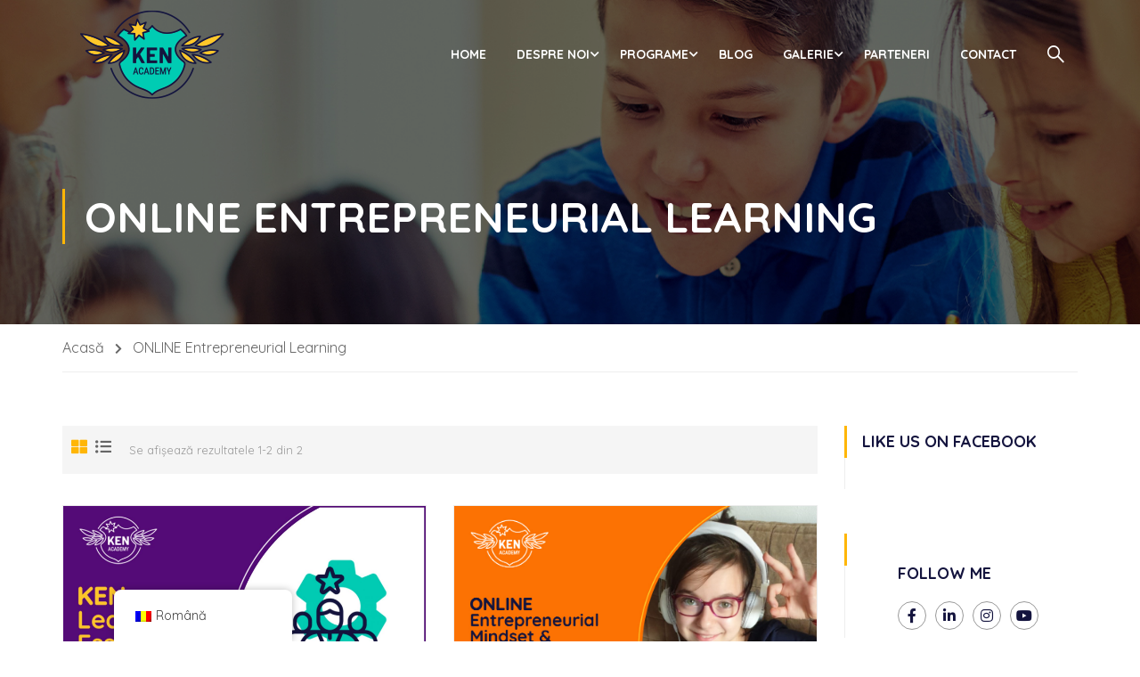

--- FILE ---
content_type: text/html; charset=utf-8
request_url: https://www.google.com/recaptcha/api2/anchor?ar=1&k=6LfgIcEUAAAAANABdGGBn8k9iTfrETIkV8bhlw0s&co=aHR0cHM6Ly9rZW5hY2FkZW15Lm9yZzo0NDM.&hl=en&v=PoyoqOPhxBO7pBk68S4YbpHZ&size=invisible&anchor-ms=20000&execute-ms=30000&cb=u9yeidakpxlk
body_size: 48704
content:
<!DOCTYPE HTML><html dir="ltr" lang="en"><head><meta http-equiv="Content-Type" content="text/html; charset=UTF-8">
<meta http-equiv="X-UA-Compatible" content="IE=edge">
<title>reCAPTCHA</title>
<style type="text/css">
/* cyrillic-ext */
@font-face {
  font-family: 'Roboto';
  font-style: normal;
  font-weight: 400;
  font-stretch: 100%;
  src: url(//fonts.gstatic.com/s/roboto/v48/KFO7CnqEu92Fr1ME7kSn66aGLdTylUAMa3GUBHMdazTgWw.woff2) format('woff2');
  unicode-range: U+0460-052F, U+1C80-1C8A, U+20B4, U+2DE0-2DFF, U+A640-A69F, U+FE2E-FE2F;
}
/* cyrillic */
@font-face {
  font-family: 'Roboto';
  font-style: normal;
  font-weight: 400;
  font-stretch: 100%;
  src: url(//fonts.gstatic.com/s/roboto/v48/KFO7CnqEu92Fr1ME7kSn66aGLdTylUAMa3iUBHMdazTgWw.woff2) format('woff2');
  unicode-range: U+0301, U+0400-045F, U+0490-0491, U+04B0-04B1, U+2116;
}
/* greek-ext */
@font-face {
  font-family: 'Roboto';
  font-style: normal;
  font-weight: 400;
  font-stretch: 100%;
  src: url(//fonts.gstatic.com/s/roboto/v48/KFO7CnqEu92Fr1ME7kSn66aGLdTylUAMa3CUBHMdazTgWw.woff2) format('woff2');
  unicode-range: U+1F00-1FFF;
}
/* greek */
@font-face {
  font-family: 'Roboto';
  font-style: normal;
  font-weight: 400;
  font-stretch: 100%;
  src: url(//fonts.gstatic.com/s/roboto/v48/KFO7CnqEu92Fr1ME7kSn66aGLdTylUAMa3-UBHMdazTgWw.woff2) format('woff2');
  unicode-range: U+0370-0377, U+037A-037F, U+0384-038A, U+038C, U+038E-03A1, U+03A3-03FF;
}
/* math */
@font-face {
  font-family: 'Roboto';
  font-style: normal;
  font-weight: 400;
  font-stretch: 100%;
  src: url(//fonts.gstatic.com/s/roboto/v48/KFO7CnqEu92Fr1ME7kSn66aGLdTylUAMawCUBHMdazTgWw.woff2) format('woff2');
  unicode-range: U+0302-0303, U+0305, U+0307-0308, U+0310, U+0312, U+0315, U+031A, U+0326-0327, U+032C, U+032F-0330, U+0332-0333, U+0338, U+033A, U+0346, U+034D, U+0391-03A1, U+03A3-03A9, U+03B1-03C9, U+03D1, U+03D5-03D6, U+03F0-03F1, U+03F4-03F5, U+2016-2017, U+2034-2038, U+203C, U+2040, U+2043, U+2047, U+2050, U+2057, U+205F, U+2070-2071, U+2074-208E, U+2090-209C, U+20D0-20DC, U+20E1, U+20E5-20EF, U+2100-2112, U+2114-2115, U+2117-2121, U+2123-214F, U+2190, U+2192, U+2194-21AE, U+21B0-21E5, U+21F1-21F2, U+21F4-2211, U+2213-2214, U+2216-22FF, U+2308-230B, U+2310, U+2319, U+231C-2321, U+2336-237A, U+237C, U+2395, U+239B-23B7, U+23D0, U+23DC-23E1, U+2474-2475, U+25AF, U+25B3, U+25B7, U+25BD, U+25C1, U+25CA, U+25CC, U+25FB, U+266D-266F, U+27C0-27FF, U+2900-2AFF, U+2B0E-2B11, U+2B30-2B4C, U+2BFE, U+3030, U+FF5B, U+FF5D, U+1D400-1D7FF, U+1EE00-1EEFF;
}
/* symbols */
@font-face {
  font-family: 'Roboto';
  font-style: normal;
  font-weight: 400;
  font-stretch: 100%;
  src: url(//fonts.gstatic.com/s/roboto/v48/KFO7CnqEu92Fr1ME7kSn66aGLdTylUAMaxKUBHMdazTgWw.woff2) format('woff2');
  unicode-range: U+0001-000C, U+000E-001F, U+007F-009F, U+20DD-20E0, U+20E2-20E4, U+2150-218F, U+2190, U+2192, U+2194-2199, U+21AF, U+21E6-21F0, U+21F3, U+2218-2219, U+2299, U+22C4-22C6, U+2300-243F, U+2440-244A, U+2460-24FF, U+25A0-27BF, U+2800-28FF, U+2921-2922, U+2981, U+29BF, U+29EB, U+2B00-2BFF, U+4DC0-4DFF, U+FFF9-FFFB, U+10140-1018E, U+10190-1019C, U+101A0, U+101D0-101FD, U+102E0-102FB, U+10E60-10E7E, U+1D2C0-1D2D3, U+1D2E0-1D37F, U+1F000-1F0FF, U+1F100-1F1AD, U+1F1E6-1F1FF, U+1F30D-1F30F, U+1F315, U+1F31C, U+1F31E, U+1F320-1F32C, U+1F336, U+1F378, U+1F37D, U+1F382, U+1F393-1F39F, U+1F3A7-1F3A8, U+1F3AC-1F3AF, U+1F3C2, U+1F3C4-1F3C6, U+1F3CA-1F3CE, U+1F3D4-1F3E0, U+1F3ED, U+1F3F1-1F3F3, U+1F3F5-1F3F7, U+1F408, U+1F415, U+1F41F, U+1F426, U+1F43F, U+1F441-1F442, U+1F444, U+1F446-1F449, U+1F44C-1F44E, U+1F453, U+1F46A, U+1F47D, U+1F4A3, U+1F4B0, U+1F4B3, U+1F4B9, U+1F4BB, U+1F4BF, U+1F4C8-1F4CB, U+1F4D6, U+1F4DA, U+1F4DF, U+1F4E3-1F4E6, U+1F4EA-1F4ED, U+1F4F7, U+1F4F9-1F4FB, U+1F4FD-1F4FE, U+1F503, U+1F507-1F50B, U+1F50D, U+1F512-1F513, U+1F53E-1F54A, U+1F54F-1F5FA, U+1F610, U+1F650-1F67F, U+1F687, U+1F68D, U+1F691, U+1F694, U+1F698, U+1F6AD, U+1F6B2, U+1F6B9-1F6BA, U+1F6BC, U+1F6C6-1F6CF, U+1F6D3-1F6D7, U+1F6E0-1F6EA, U+1F6F0-1F6F3, U+1F6F7-1F6FC, U+1F700-1F7FF, U+1F800-1F80B, U+1F810-1F847, U+1F850-1F859, U+1F860-1F887, U+1F890-1F8AD, U+1F8B0-1F8BB, U+1F8C0-1F8C1, U+1F900-1F90B, U+1F93B, U+1F946, U+1F984, U+1F996, U+1F9E9, U+1FA00-1FA6F, U+1FA70-1FA7C, U+1FA80-1FA89, U+1FA8F-1FAC6, U+1FACE-1FADC, U+1FADF-1FAE9, U+1FAF0-1FAF8, U+1FB00-1FBFF;
}
/* vietnamese */
@font-face {
  font-family: 'Roboto';
  font-style: normal;
  font-weight: 400;
  font-stretch: 100%;
  src: url(//fonts.gstatic.com/s/roboto/v48/KFO7CnqEu92Fr1ME7kSn66aGLdTylUAMa3OUBHMdazTgWw.woff2) format('woff2');
  unicode-range: U+0102-0103, U+0110-0111, U+0128-0129, U+0168-0169, U+01A0-01A1, U+01AF-01B0, U+0300-0301, U+0303-0304, U+0308-0309, U+0323, U+0329, U+1EA0-1EF9, U+20AB;
}
/* latin-ext */
@font-face {
  font-family: 'Roboto';
  font-style: normal;
  font-weight: 400;
  font-stretch: 100%;
  src: url(//fonts.gstatic.com/s/roboto/v48/KFO7CnqEu92Fr1ME7kSn66aGLdTylUAMa3KUBHMdazTgWw.woff2) format('woff2');
  unicode-range: U+0100-02BA, U+02BD-02C5, U+02C7-02CC, U+02CE-02D7, U+02DD-02FF, U+0304, U+0308, U+0329, U+1D00-1DBF, U+1E00-1E9F, U+1EF2-1EFF, U+2020, U+20A0-20AB, U+20AD-20C0, U+2113, U+2C60-2C7F, U+A720-A7FF;
}
/* latin */
@font-face {
  font-family: 'Roboto';
  font-style: normal;
  font-weight: 400;
  font-stretch: 100%;
  src: url(//fonts.gstatic.com/s/roboto/v48/KFO7CnqEu92Fr1ME7kSn66aGLdTylUAMa3yUBHMdazQ.woff2) format('woff2');
  unicode-range: U+0000-00FF, U+0131, U+0152-0153, U+02BB-02BC, U+02C6, U+02DA, U+02DC, U+0304, U+0308, U+0329, U+2000-206F, U+20AC, U+2122, U+2191, U+2193, U+2212, U+2215, U+FEFF, U+FFFD;
}
/* cyrillic-ext */
@font-face {
  font-family: 'Roboto';
  font-style: normal;
  font-weight: 500;
  font-stretch: 100%;
  src: url(//fonts.gstatic.com/s/roboto/v48/KFO7CnqEu92Fr1ME7kSn66aGLdTylUAMa3GUBHMdazTgWw.woff2) format('woff2');
  unicode-range: U+0460-052F, U+1C80-1C8A, U+20B4, U+2DE0-2DFF, U+A640-A69F, U+FE2E-FE2F;
}
/* cyrillic */
@font-face {
  font-family: 'Roboto';
  font-style: normal;
  font-weight: 500;
  font-stretch: 100%;
  src: url(//fonts.gstatic.com/s/roboto/v48/KFO7CnqEu92Fr1ME7kSn66aGLdTylUAMa3iUBHMdazTgWw.woff2) format('woff2');
  unicode-range: U+0301, U+0400-045F, U+0490-0491, U+04B0-04B1, U+2116;
}
/* greek-ext */
@font-face {
  font-family: 'Roboto';
  font-style: normal;
  font-weight: 500;
  font-stretch: 100%;
  src: url(//fonts.gstatic.com/s/roboto/v48/KFO7CnqEu92Fr1ME7kSn66aGLdTylUAMa3CUBHMdazTgWw.woff2) format('woff2');
  unicode-range: U+1F00-1FFF;
}
/* greek */
@font-face {
  font-family: 'Roboto';
  font-style: normal;
  font-weight: 500;
  font-stretch: 100%;
  src: url(//fonts.gstatic.com/s/roboto/v48/KFO7CnqEu92Fr1ME7kSn66aGLdTylUAMa3-UBHMdazTgWw.woff2) format('woff2');
  unicode-range: U+0370-0377, U+037A-037F, U+0384-038A, U+038C, U+038E-03A1, U+03A3-03FF;
}
/* math */
@font-face {
  font-family: 'Roboto';
  font-style: normal;
  font-weight: 500;
  font-stretch: 100%;
  src: url(//fonts.gstatic.com/s/roboto/v48/KFO7CnqEu92Fr1ME7kSn66aGLdTylUAMawCUBHMdazTgWw.woff2) format('woff2');
  unicode-range: U+0302-0303, U+0305, U+0307-0308, U+0310, U+0312, U+0315, U+031A, U+0326-0327, U+032C, U+032F-0330, U+0332-0333, U+0338, U+033A, U+0346, U+034D, U+0391-03A1, U+03A3-03A9, U+03B1-03C9, U+03D1, U+03D5-03D6, U+03F0-03F1, U+03F4-03F5, U+2016-2017, U+2034-2038, U+203C, U+2040, U+2043, U+2047, U+2050, U+2057, U+205F, U+2070-2071, U+2074-208E, U+2090-209C, U+20D0-20DC, U+20E1, U+20E5-20EF, U+2100-2112, U+2114-2115, U+2117-2121, U+2123-214F, U+2190, U+2192, U+2194-21AE, U+21B0-21E5, U+21F1-21F2, U+21F4-2211, U+2213-2214, U+2216-22FF, U+2308-230B, U+2310, U+2319, U+231C-2321, U+2336-237A, U+237C, U+2395, U+239B-23B7, U+23D0, U+23DC-23E1, U+2474-2475, U+25AF, U+25B3, U+25B7, U+25BD, U+25C1, U+25CA, U+25CC, U+25FB, U+266D-266F, U+27C0-27FF, U+2900-2AFF, U+2B0E-2B11, U+2B30-2B4C, U+2BFE, U+3030, U+FF5B, U+FF5D, U+1D400-1D7FF, U+1EE00-1EEFF;
}
/* symbols */
@font-face {
  font-family: 'Roboto';
  font-style: normal;
  font-weight: 500;
  font-stretch: 100%;
  src: url(//fonts.gstatic.com/s/roboto/v48/KFO7CnqEu92Fr1ME7kSn66aGLdTylUAMaxKUBHMdazTgWw.woff2) format('woff2');
  unicode-range: U+0001-000C, U+000E-001F, U+007F-009F, U+20DD-20E0, U+20E2-20E4, U+2150-218F, U+2190, U+2192, U+2194-2199, U+21AF, U+21E6-21F0, U+21F3, U+2218-2219, U+2299, U+22C4-22C6, U+2300-243F, U+2440-244A, U+2460-24FF, U+25A0-27BF, U+2800-28FF, U+2921-2922, U+2981, U+29BF, U+29EB, U+2B00-2BFF, U+4DC0-4DFF, U+FFF9-FFFB, U+10140-1018E, U+10190-1019C, U+101A0, U+101D0-101FD, U+102E0-102FB, U+10E60-10E7E, U+1D2C0-1D2D3, U+1D2E0-1D37F, U+1F000-1F0FF, U+1F100-1F1AD, U+1F1E6-1F1FF, U+1F30D-1F30F, U+1F315, U+1F31C, U+1F31E, U+1F320-1F32C, U+1F336, U+1F378, U+1F37D, U+1F382, U+1F393-1F39F, U+1F3A7-1F3A8, U+1F3AC-1F3AF, U+1F3C2, U+1F3C4-1F3C6, U+1F3CA-1F3CE, U+1F3D4-1F3E0, U+1F3ED, U+1F3F1-1F3F3, U+1F3F5-1F3F7, U+1F408, U+1F415, U+1F41F, U+1F426, U+1F43F, U+1F441-1F442, U+1F444, U+1F446-1F449, U+1F44C-1F44E, U+1F453, U+1F46A, U+1F47D, U+1F4A3, U+1F4B0, U+1F4B3, U+1F4B9, U+1F4BB, U+1F4BF, U+1F4C8-1F4CB, U+1F4D6, U+1F4DA, U+1F4DF, U+1F4E3-1F4E6, U+1F4EA-1F4ED, U+1F4F7, U+1F4F9-1F4FB, U+1F4FD-1F4FE, U+1F503, U+1F507-1F50B, U+1F50D, U+1F512-1F513, U+1F53E-1F54A, U+1F54F-1F5FA, U+1F610, U+1F650-1F67F, U+1F687, U+1F68D, U+1F691, U+1F694, U+1F698, U+1F6AD, U+1F6B2, U+1F6B9-1F6BA, U+1F6BC, U+1F6C6-1F6CF, U+1F6D3-1F6D7, U+1F6E0-1F6EA, U+1F6F0-1F6F3, U+1F6F7-1F6FC, U+1F700-1F7FF, U+1F800-1F80B, U+1F810-1F847, U+1F850-1F859, U+1F860-1F887, U+1F890-1F8AD, U+1F8B0-1F8BB, U+1F8C0-1F8C1, U+1F900-1F90B, U+1F93B, U+1F946, U+1F984, U+1F996, U+1F9E9, U+1FA00-1FA6F, U+1FA70-1FA7C, U+1FA80-1FA89, U+1FA8F-1FAC6, U+1FACE-1FADC, U+1FADF-1FAE9, U+1FAF0-1FAF8, U+1FB00-1FBFF;
}
/* vietnamese */
@font-face {
  font-family: 'Roboto';
  font-style: normal;
  font-weight: 500;
  font-stretch: 100%;
  src: url(//fonts.gstatic.com/s/roboto/v48/KFO7CnqEu92Fr1ME7kSn66aGLdTylUAMa3OUBHMdazTgWw.woff2) format('woff2');
  unicode-range: U+0102-0103, U+0110-0111, U+0128-0129, U+0168-0169, U+01A0-01A1, U+01AF-01B0, U+0300-0301, U+0303-0304, U+0308-0309, U+0323, U+0329, U+1EA0-1EF9, U+20AB;
}
/* latin-ext */
@font-face {
  font-family: 'Roboto';
  font-style: normal;
  font-weight: 500;
  font-stretch: 100%;
  src: url(//fonts.gstatic.com/s/roboto/v48/KFO7CnqEu92Fr1ME7kSn66aGLdTylUAMa3KUBHMdazTgWw.woff2) format('woff2');
  unicode-range: U+0100-02BA, U+02BD-02C5, U+02C7-02CC, U+02CE-02D7, U+02DD-02FF, U+0304, U+0308, U+0329, U+1D00-1DBF, U+1E00-1E9F, U+1EF2-1EFF, U+2020, U+20A0-20AB, U+20AD-20C0, U+2113, U+2C60-2C7F, U+A720-A7FF;
}
/* latin */
@font-face {
  font-family: 'Roboto';
  font-style: normal;
  font-weight: 500;
  font-stretch: 100%;
  src: url(//fonts.gstatic.com/s/roboto/v48/KFO7CnqEu92Fr1ME7kSn66aGLdTylUAMa3yUBHMdazQ.woff2) format('woff2');
  unicode-range: U+0000-00FF, U+0131, U+0152-0153, U+02BB-02BC, U+02C6, U+02DA, U+02DC, U+0304, U+0308, U+0329, U+2000-206F, U+20AC, U+2122, U+2191, U+2193, U+2212, U+2215, U+FEFF, U+FFFD;
}
/* cyrillic-ext */
@font-face {
  font-family: 'Roboto';
  font-style: normal;
  font-weight: 900;
  font-stretch: 100%;
  src: url(//fonts.gstatic.com/s/roboto/v48/KFO7CnqEu92Fr1ME7kSn66aGLdTylUAMa3GUBHMdazTgWw.woff2) format('woff2');
  unicode-range: U+0460-052F, U+1C80-1C8A, U+20B4, U+2DE0-2DFF, U+A640-A69F, U+FE2E-FE2F;
}
/* cyrillic */
@font-face {
  font-family: 'Roboto';
  font-style: normal;
  font-weight: 900;
  font-stretch: 100%;
  src: url(//fonts.gstatic.com/s/roboto/v48/KFO7CnqEu92Fr1ME7kSn66aGLdTylUAMa3iUBHMdazTgWw.woff2) format('woff2');
  unicode-range: U+0301, U+0400-045F, U+0490-0491, U+04B0-04B1, U+2116;
}
/* greek-ext */
@font-face {
  font-family: 'Roboto';
  font-style: normal;
  font-weight: 900;
  font-stretch: 100%;
  src: url(//fonts.gstatic.com/s/roboto/v48/KFO7CnqEu92Fr1ME7kSn66aGLdTylUAMa3CUBHMdazTgWw.woff2) format('woff2');
  unicode-range: U+1F00-1FFF;
}
/* greek */
@font-face {
  font-family: 'Roboto';
  font-style: normal;
  font-weight: 900;
  font-stretch: 100%;
  src: url(//fonts.gstatic.com/s/roboto/v48/KFO7CnqEu92Fr1ME7kSn66aGLdTylUAMa3-UBHMdazTgWw.woff2) format('woff2');
  unicode-range: U+0370-0377, U+037A-037F, U+0384-038A, U+038C, U+038E-03A1, U+03A3-03FF;
}
/* math */
@font-face {
  font-family: 'Roboto';
  font-style: normal;
  font-weight: 900;
  font-stretch: 100%;
  src: url(//fonts.gstatic.com/s/roboto/v48/KFO7CnqEu92Fr1ME7kSn66aGLdTylUAMawCUBHMdazTgWw.woff2) format('woff2');
  unicode-range: U+0302-0303, U+0305, U+0307-0308, U+0310, U+0312, U+0315, U+031A, U+0326-0327, U+032C, U+032F-0330, U+0332-0333, U+0338, U+033A, U+0346, U+034D, U+0391-03A1, U+03A3-03A9, U+03B1-03C9, U+03D1, U+03D5-03D6, U+03F0-03F1, U+03F4-03F5, U+2016-2017, U+2034-2038, U+203C, U+2040, U+2043, U+2047, U+2050, U+2057, U+205F, U+2070-2071, U+2074-208E, U+2090-209C, U+20D0-20DC, U+20E1, U+20E5-20EF, U+2100-2112, U+2114-2115, U+2117-2121, U+2123-214F, U+2190, U+2192, U+2194-21AE, U+21B0-21E5, U+21F1-21F2, U+21F4-2211, U+2213-2214, U+2216-22FF, U+2308-230B, U+2310, U+2319, U+231C-2321, U+2336-237A, U+237C, U+2395, U+239B-23B7, U+23D0, U+23DC-23E1, U+2474-2475, U+25AF, U+25B3, U+25B7, U+25BD, U+25C1, U+25CA, U+25CC, U+25FB, U+266D-266F, U+27C0-27FF, U+2900-2AFF, U+2B0E-2B11, U+2B30-2B4C, U+2BFE, U+3030, U+FF5B, U+FF5D, U+1D400-1D7FF, U+1EE00-1EEFF;
}
/* symbols */
@font-face {
  font-family: 'Roboto';
  font-style: normal;
  font-weight: 900;
  font-stretch: 100%;
  src: url(//fonts.gstatic.com/s/roboto/v48/KFO7CnqEu92Fr1ME7kSn66aGLdTylUAMaxKUBHMdazTgWw.woff2) format('woff2');
  unicode-range: U+0001-000C, U+000E-001F, U+007F-009F, U+20DD-20E0, U+20E2-20E4, U+2150-218F, U+2190, U+2192, U+2194-2199, U+21AF, U+21E6-21F0, U+21F3, U+2218-2219, U+2299, U+22C4-22C6, U+2300-243F, U+2440-244A, U+2460-24FF, U+25A0-27BF, U+2800-28FF, U+2921-2922, U+2981, U+29BF, U+29EB, U+2B00-2BFF, U+4DC0-4DFF, U+FFF9-FFFB, U+10140-1018E, U+10190-1019C, U+101A0, U+101D0-101FD, U+102E0-102FB, U+10E60-10E7E, U+1D2C0-1D2D3, U+1D2E0-1D37F, U+1F000-1F0FF, U+1F100-1F1AD, U+1F1E6-1F1FF, U+1F30D-1F30F, U+1F315, U+1F31C, U+1F31E, U+1F320-1F32C, U+1F336, U+1F378, U+1F37D, U+1F382, U+1F393-1F39F, U+1F3A7-1F3A8, U+1F3AC-1F3AF, U+1F3C2, U+1F3C4-1F3C6, U+1F3CA-1F3CE, U+1F3D4-1F3E0, U+1F3ED, U+1F3F1-1F3F3, U+1F3F5-1F3F7, U+1F408, U+1F415, U+1F41F, U+1F426, U+1F43F, U+1F441-1F442, U+1F444, U+1F446-1F449, U+1F44C-1F44E, U+1F453, U+1F46A, U+1F47D, U+1F4A3, U+1F4B0, U+1F4B3, U+1F4B9, U+1F4BB, U+1F4BF, U+1F4C8-1F4CB, U+1F4D6, U+1F4DA, U+1F4DF, U+1F4E3-1F4E6, U+1F4EA-1F4ED, U+1F4F7, U+1F4F9-1F4FB, U+1F4FD-1F4FE, U+1F503, U+1F507-1F50B, U+1F50D, U+1F512-1F513, U+1F53E-1F54A, U+1F54F-1F5FA, U+1F610, U+1F650-1F67F, U+1F687, U+1F68D, U+1F691, U+1F694, U+1F698, U+1F6AD, U+1F6B2, U+1F6B9-1F6BA, U+1F6BC, U+1F6C6-1F6CF, U+1F6D3-1F6D7, U+1F6E0-1F6EA, U+1F6F0-1F6F3, U+1F6F7-1F6FC, U+1F700-1F7FF, U+1F800-1F80B, U+1F810-1F847, U+1F850-1F859, U+1F860-1F887, U+1F890-1F8AD, U+1F8B0-1F8BB, U+1F8C0-1F8C1, U+1F900-1F90B, U+1F93B, U+1F946, U+1F984, U+1F996, U+1F9E9, U+1FA00-1FA6F, U+1FA70-1FA7C, U+1FA80-1FA89, U+1FA8F-1FAC6, U+1FACE-1FADC, U+1FADF-1FAE9, U+1FAF0-1FAF8, U+1FB00-1FBFF;
}
/* vietnamese */
@font-face {
  font-family: 'Roboto';
  font-style: normal;
  font-weight: 900;
  font-stretch: 100%;
  src: url(//fonts.gstatic.com/s/roboto/v48/KFO7CnqEu92Fr1ME7kSn66aGLdTylUAMa3OUBHMdazTgWw.woff2) format('woff2');
  unicode-range: U+0102-0103, U+0110-0111, U+0128-0129, U+0168-0169, U+01A0-01A1, U+01AF-01B0, U+0300-0301, U+0303-0304, U+0308-0309, U+0323, U+0329, U+1EA0-1EF9, U+20AB;
}
/* latin-ext */
@font-face {
  font-family: 'Roboto';
  font-style: normal;
  font-weight: 900;
  font-stretch: 100%;
  src: url(//fonts.gstatic.com/s/roboto/v48/KFO7CnqEu92Fr1ME7kSn66aGLdTylUAMa3KUBHMdazTgWw.woff2) format('woff2');
  unicode-range: U+0100-02BA, U+02BD-02C5, U+02C7-02CC, U+02CE-02D7, U+02DD-02FF, U+0304, U+0308, U+0329, U+1D00-1DBF, U+1E00-1E9F, U+1EF2-1EFF, U+2020, U+20A0-20AB, U+20AD-20C0, U+2113, U+2C60-2C7F, U+A720-A7FF;
}
/* latin */
@font-face {
  font-family: 'Roboto';
  font-style: normal;
  font-weight: 900;
  font-stretch: 100%;
  src: url(//fonts.gstatic.com/s/roboto/v48/KFO7CnqEu92Fr1ME7kSn66aGLdTylUAMa3yUBHMdazQ.woff2) format('woff2');
  unicode-range: U+0000-00FF, U+0131, U+0152-0153, U+02BB-02BC, U+02C6, U+02DA, U+02DC, U+0304, U+0308, U+0329, U+2000-206F, U+20AC, U+2122, U+2191, U+2193, U+2212, U+2215, U+FEFF, U+FFFD;
}

</style>
<link rel="stylesheet" type="text/css" href="https://www.gstatic.com/recaptcha/releases/PoyoqOPhxBO7pBk68S4YbpHZ/styles__ltr.css">
<script nonce="keWbJKz8o_Nl3Sk7s88ggA" type="text/javascript">window['__recaptcha_api'] = 'https://www.google.com/recaptcha/api2/';</script>
<script type="text/javascript" src="https://www.gstatic.com/recaptcha/releases/PoyoqOPhxBO7pBk68S4YbpHZ/recaptcha__en.js" nonce="keWbJKz8o_Nl3Sk7s88ggA">
      
    </script></head>
<body><div id="rc-anchor-alert" class="rc-anchor-alert"></div>
<input type="hidden" id="recaptcha-token" value="[base64]">
<script type="text/javascript" nonce="keWbJKz8o_Nl3Sk7s88ggA">
      recaptcha.anchor.Main.init("[\x22ainput\x22,[\x22bgdata\x22,\x22\x22,\[base64]/[base64]/[base64]/[base64]/[base64]/UltsKytdPUU6KEU8MjA0OD9SW2wrK109RT4+NnwxOTI6KChFJjY0NTEyKT09NTUyOTYmJk0rMTxjLmxlbmd0aCYmKGMuY2hhckNvZGVBdChNKzEpJjY0NTEyKT09NTYzMjA/[base64]/[base64]/[base64]/[base64]/[base64]/[base64]/[base64]\x22,\[base64]\\u003d\x22,\x22wpQrX2jClcO2wqbCp8ODScO9dFzDuRN+wrIQw5JDMgDCn8KjPsOsw4UmbcOSc0PCmsOGwr7CgAIew7x5Y8KtwqpJYsKgd2R+w4o4wpPCs8OzwoNuwrsgw5UDSk7CosKawpjCp8Opwo4rJsO+w7bDmUg5wpvDgsOowrLDlF4EFcKCwrEcEDFrC8OCw4/DoMKYwqxObxZow4Uow6HCgw/Cvw9gccOWw4fCpQbCt8KFecO6a8OzwpFCwolxAzE+w57CnnXCksOOLsObw49Ew4NXKsOMwrxwwofDhDhSEAgSSkpGw5NxTcKKw5dlw5HDoMOqw6Q3w7DDpmrCrMK6wpnDhTfDljUzw4oQMnXDiEJcw6fDmV3CnB/[base64]/DkwMUdWg1GcKlw65oCsOUwoDDl8OHOcKdw6rDrX5aDcOPVMKlX1jCtTp0wrR5w6rCsUd7UhF/w5zCp3ARwqBrE8O8J8O6FSo1LzBdwrrCuXB1wrPCpUfCkUHDpcKmW13Cnl9nN8ORw6FOw4AcDsO1EVUIbsOfc8KIw5h7w4k/GiBVe8OZw6XCk8OhEMKZJj/CmcKXP8KcwrHDgsOrw5Yow5zDmMOmwp12EjozwonDgsO3Z2LDq8OsecOtwqEkYsOBTUNsYSjDi8KTRcKQwrfCp8OUfn/CqCfDi3nCoyxsT8OwGcOfwpzDo8OPwrFOwpRCeGhbDMOawp0sLcO/[base64]/DmsKPwr/ClsOlGhwEw4I1ZsKfesKrZMKaZMOfYTnCpxAhwq3DnMOlwqLCukZtY8KnXWYlRsOFw6xXwoJ2BGrDiwR5w6Rrw4PCssKQw6kGMcOewr/Ch8O6Kn/[base64]/[base64]/Dm8KJbsOUw60QUMOBY8K3w5pWw5FgwoHCj8K3YCPCoRrCuhAEwojChVvCvMORNMOCwpM/[base64]/w5HCmcOZbUALZsONwq7DuUAswo7ChjfDpHEOw6I0Hg81wp7Drm98I2TCmRoww7bDsATDkCYvw5k1ScO5w6jCuATDo8Kbwpc4wrLCkhVswoZyBMOybsKUH8KNYXLDiDYCB1YbKcOgBw4Ww5fCml3DtMKgw4bCqcK3fh5pw7t3w6RVUicJw6HDojDCrcKPHBTCtj/Cox7CnsK7O30kM1gMwpLDm8ObNMK/wrnCusKALMKTUcOvaTrCmcOnEFXCmcOOEzpDw5gxdQQ3wp1KwogpAsO/wrsBw6DCrMO4wqQ9KHXCon59N1vDnGPDiMKiw6DDv8OgDMOOwrrDj1Zlw6FhbsKqw7JdVVXCk8KbdcKEwrkNwpJyY14BIMOAw7/DiMOxeMKZD8Ozw7rCmjEEw4rCjMKWFcKdDRbDt1Agwp3DkcKCwoLDjMKOw69GDMOTw783FcKWLHM+wozDvi0DYlYMKRPDvmbDhB50TjHCmMOqw5lDVMKNCjVlw6VwVMOIwr9Yw7DCohU0UMObwqBVa8KVwqohRUtEw6o/wqohwpzDqMKNw7TDk1xew4Qtw5vDrjsZdcKNwpxNVMKdLGjCkxTDlmg9VsK4WV3CtQJOHcKfGcKvw6jCgyHDjHEtwr4Mwrpxw6NGw47DpMOTw43Do8KgfBPDkQg4fU11MTAswrx4w5YBwrlWw7F+LD3ClDXCt8KRwq82w4hXw4/ClmQfw4/CpyXDicK+w4fConLDjSXCssOJBwQaNcOJw74kwr3Dv8Olw4wRwpZjwpYcRsOtw6jDkMKwBlLCtsOFwos0w7zDrzglw57DscK6f2obG07Cth9FPcOCTVHCocKswqLConLCnsOGw7XCh8KGwpcSa8OVVMKZGMOfwq/DnV9OwrAEwqTCtUkGCMKiT8KlejjCknA1GMOCwojDqMO7LC0uZ2HCjljCiFTCrEgaaMOYaMO7dWnCiT7DiSXDllnDuMO5dMOGwqjCjcKlwo5LPiHDmcO9D8Oxwr/CvsKwPMO+RCZNf2vDsMO9TcOyBE4Mw5dzw6rDjj4fw6PDs8KYwo4Qw4VzVF8RLipWwohNwozCqSsTRcOuw4fCpwYaAhvDgS0NHcKNbcKKXDvDj8KFwqcTLcKSIy9bw4wnw7rDtcOvIQXDq2LDhcK1O2hQw73CjsKhw57Cn8O/[base64]/[base64]/Cn84wofDvk9BwqPDrcOWTiJObx1zwpNiwq7Cj8O6w4jCii/DmMOME8ODwprClCTDmC7DrA0dYcO0SwnDscKwYcODwrB+wpLCvhPCmsKOwrZgwqtCwqPCmmJ5FsKNHWkUwqtQw5wWwpbCthEZUMK4w6BBwpHDtcO/w73CtXQjKVPDrcKXwqcEw4TCln9dAcKjMsKHw58Fw5VcYQvDh8K9wqjDuzV0w57CmmEOw6XDlGgtwonDhwN1wr1iEhDCjULDicKxwoTCgMKQw68Ow7HCv8KvaV3DtcKxfMKXwoRbwoJyw6bDjiJVwqccwrnCrnNuw5LDrsOHwpJ5Q2TDmEEUw67Com/[base64]/ZsKrCxUPw6vDonjDigLCpnjCr8OTwoRzf8O/[base64]/wpAZwo4kw73DlUwmwqTDrG59wq/[base64]/[base64]/[base64]/DkA80wpXDuGbCq0zCiQJywqgrwoLCvkwUEBEPUcKGI3NpQ8OpwoNJwpN7w5UFwr4zczzDrjZaAcKfXsKhw7/ClMOjw6LCrWEXCMO7wqEyC8OhKlZiUAgYwpxawrZfwrHDmMKBHMOaw4XDt8OtTjs9f1PCtsOfw4k4wqphwrPDgz/DnMKOwpRiwqjCvyfCgcOzFQZCenPDnMK2USsVw6/Dkw/Cn8Kfw6VkLn56wqQ5N8KMFcO1w6Eqw5w4BcKFw7fCp8OEM8KqwqNOMyPDtVNtCMKGPTnClXgDwrzCgmYFw5l9J8KxRmvCuwLDgMOBZGrConokwoN6TcK6WcK7fgl7ZnrDpF/ClsKOX3zCm0PDv39cF8Kyw482w4jDjMKgRjA4B2gvRMOrwovDicKUwpzDiGk/w5p/UC7CpMKTECPDjMOJw75KDMOywrTDkTwkTMO2Hn/DvHXCucKIam1pw69xH0nDrARXwp7CrxXDnlthw78sw67DjF9QD8O0UsOqwo0xw5hLwoYQwqrCiMK9wrjClGPDv8O7cFTDtcOUH8OqW0XDqUxywrMhfMKlwr/CjcKww7pPwqQLwrI5RSPDoH3CpRA+wpHDjcOSTsOpClp0wr4OwrnCosOpwqnDmcKgw7rDgMOtwpkrwpZhMzcHw6MONsOKwpXDrwZ+a08pdMOGw6vDu8O2G3jDnXvDhgx+GsKtw7HDvMKZwpXCrW8owoHCpMOgSsOgwqEzLgPChsOMdQY/w53CtxfCuxp8wpppKUtZVknDk3nDgcKIARbDjMK1wpwIfcOkw7/DmsOyw7LCpcKkwqnCoSjCmkHDlcONXnjCm8OlfBPDpsOXworCpk3DhMKJWgnCpcKUbcKww5vClDPDpC11w5IJDU7CncOPE8KPecOTccOldsKPwoI2RXrCnwLDj8KpGMKVw5DDtyvCii8Kw6TCisOOwrLCp8K5MgbCrsOGw4wUCF/Cu8KcJgJka3DDm8KxehQJc8ONKMKDM8Kiw6LCscOrVMOuYcKPw4QkWVvDpcO6wovCuMOtw5EIwpTCoDdLAsOSPjHCncOWUTd2wqdNwrpzCMK6w70tw4RTwovCsEXDl8KxRsK/wo1Vwo5kw6vCvS8Lw6bDr3jCk8Ovw4R/QzV1w6TDtTJBwq9UJsOhw5vCnENmw7/DrcKDHsK0JT7CuybCh3hvwppQwqUmT8OxRmxRwozCssOIwpPDj8OCwp7Dv8OjBcKwasKiwqPCu8KDwq/DjcKfDsOxwoIIwp1CPsOUwrDCj8OBw4fDrcKvwoLCswVPwpPCrXVjAijCpg3CsxpPwobDlcO0Z8OzwrnDksKNw7oTQELCqzHDosKXwpfDp24fwqJDA8Kyw4PCvMO3w7LDl8ONfsO4KMKVwoPDv8KxwovDmDTCp29jwozCo0vDkWJNw4jDoyBgwo/CmHdQwrjDtnjDiG/[base64]/Du0DDisKkQXzDh8OZA8Ojw6LDi8OOJcO8NcONE2PChcKwAWgUwokGdsK3YcO6woDCgWYlJUHClgkbwpNawqsrXDs0H8OHWcKHwqElw6Iyw7l5fcKvwpRhw51gYsOEFsK7wrYww4/[base64]/DscKWw5pcw7tRWk/DoiBFwofDj8Kcw4XCscKHw4MYaXdXdXMmdBbCpMOcW19jw4rCryvCv00Cwr4BwrkWwqnDsMOVwpQvw53CtcKWwoLDhhrDrRPDqxpPwoQkE3TCu8Oow67CgMKZw5rCq8OjaMKvU8O6w4XCmWjDjMKNwqViwo/CqldRw5XDkMK8PRhdwoDCqBHCqAfDhsOzwrLCqlg+wolrwpXCmMO8DsKSecO1eVNFP30KcsKGwpQnw7UFfRQ1VcORKn4OOxzDoDd2DcOpNzUjB8KvJCvCnmvDm3k7w5Rqw5/Cg8O+w7EZwr7DtjYXKBtEwo7CuMO1w4nCtUPDhwLDpMOvwqwbw7rCsSpwwovCuSvDmMKiw7vDs0wdwpQ2w55mw6bDklTDhWjDn3nDi8K2Ni3DhcKKwq/[base64]/w7jChFc/wphOwqvDgwXDosKdwpRWPcOTwoLDr8O1w4zCrsKzwqZVOz3DlD1YJMOKwpzDoMKGw7bDicKDwqvCjsKVN8KZe0rCtMO8w7M2I2NfesOkFXfDg8K+wo/CuMO3cMOgwqbDsHXDgsKqwqDDh1VWw67CnMK5EsOWMsOUeGBpUsKLSzNtCjXCp3dRw4NUBg8hVsOdwp7DhS7DgEbCiMK5DcODZsOtw6TDosK7w6rCiCEOwq9xw68vEWE8wqnCusKuZn4bbMO/wrxVXsKvwobCjy/[base64]/Cv8OrZMOdw7sYwqNFwp1DwrLDqsOtwpfDocOuOMKHfRUnXTNxa8KGwpocw7U0wpw/wr3CjCc7U1JPYcK4AcKxXG/Cg8OEZzp6wpfCpsOpwofCtFTDsULCrMOUwpPCnMK7w4MiwpLDjcOJw6nCsQNYMcKQwq/DqsK+w5wrfcOfw7bCs8OlwqQJJsOYGifCiVEFwpHCoMODAFnDvgV2w71/ZgZka3rCqMODXn1Swpkyw4MXZjsXRm8zwoLDjMKTwrh9wqoBKk0vJsK+BDh/LMKjwrHCpMKLZsOGVMOaw5TCksKrB8OZMsKsw41RwpIVwp/CisKLw4MmwrZKw53DhMK7A8KiScK5e2nDj8KPw4x0EVfCgsOXBDfDjzLDr3DCiV0Vbx3CgibDozB4Ckh5ScOhdsOrwohtfUnCiwNeK8K7aSR0woUbw47DlsO3KsKywpzCk8Kew7FSwr1YJ8K2M2XDr8OgacO/w73DnUjDlsO9wrU7WcOBLiTDkcOcHjZWK8OAw5zCgirDv8OSNkACwqHCuWDCl8OFwrPDgMOYfwjClsKuwr/Cu27DoFwew4TDusKUwrsyw78/wp7Cg8KfwpPDnV7DgMKTwovDm0xew6tsw7t7wp/Dv8KwQcKDwo4bDcOOTcKSfxLCjsKww7ILw7XCpQPCnxMGdwHCmAgKwofDrgw4ZyHCviDCocOFGMKqwpBQQBDDn8K1Gmonw7LCj8OKw4DDvsKUL8OswoNgPF/[base64]/woJ3bB11UlUPwplvw5LDrMK6KcKuwpXDlGfCosKCNcOcw7d+w5Ylw6x0bWpcTSnDnTFHUsKkw6xSRRTDqMOzYAVgw55/acOqIcOqdQ91w6sHAMO3w6TCu8KGXD/CjMOHClwbw600XC98UMK6w6jCnmV7dsOww7fCssOfwofDsxPCl8OLw7HDlsOPX8Oxwp3DlsOtJcKOwqvDg8OWw7I/[base64]/[base64]/DoGTCjW90w6LDtcOLasKUw7Nxw6bDmcKxRmdzEcKSwrDCpMKEZMO4ax7DtUgjScKiwp7Cnm1Fw5o/[base64]/w5o6wpLDlMK9wqDDoAg9wpUhOFjDqS4jwoLDli3Dikd2w6TDqUPDuxTChcKkw6pbA8OEFcKiw5XDvcK3YGYdw77DosOzKko3dcOXYzLDryY6w67DplECYsOLwqAWOGvDgT5Hw5jDisOBwqkkw61BwoTDsMKjwoJoKhbDqxBgw41iw57CoMKIb8K/w7bChcKvARMsw5oYHcO9GxjDuTMpL1LCtMK+T0LDssKaw4XDjygCwr/CoMOdwptFw6DCssOsw7PCqsKoD8KyeWpGc8OtwqFXQnLCusOowrrCv1jDrcOxw47Cr8KPcU9Rfg/CqybDhsKcIznDrhjDow3CssOtwq9HwopQw4jCjsOwwrLDm8K8cEzDgMKSw6t1KS4SwqkNFMO6E8KLCsKLw5N9w6jChsOAw7NOWcKOwqbDtz8Dwp/DiMOeeMKIwq8SXMKJQcKqLcOMdcOpw7zDvnDDksKCO8OEaQfCglzDgEoyw5pww4TDlCvDuF3CnsKJX8OdPgnDqcOTN8KPXsO4NhjCgsOTwoTDuX93MMO/DMKMw6rDmRXDucOUwr/Cq8K5acKPw4vClMOsw4LCtjQWBcOvW8K2Bgo6HMOlBgbDkD/[base64]/CjsORwr/[base64]/[base64]/w4ZXw6XDusKgw7HDgcOnH04Iwq5vwqZHBsKheRHChDXCiAliw5fCuMKOLsKqf2hhw71Rwr7DpjFKWzE7ejIMw4rDnMK9CcO/w7PCo8OdDVh6AysaS0PDuFDDoMO9LSrCgsK4FMO1QMOBw4dZw4lLwonDumJSLMOfw7A2V8OYw67Cn8O5OMOUcjDChsKZLzfCuMOjI8OUw5LDinvCk8OFw5bDg0XCnD7Ck2nDtBEDwqkQw79+F8KiwosVBiZHwo/DsD/Ds8OJbcKSNFbDpcO8w4TCml9ewr8TWMKuw7how5gGKMKMXsKlwo13JjcnBcOfw5hgVMKcw4XCrMO5DMKnO8O/wp3CsTEbPhQ7w7hxTUDDnibDpU1WwrnDl3l5RsO1w6XDl8OLwrx4w77Ch0tYHcKPTsKFw7xEw6/Dt8O8wqHCucOmw6fCtcKtZ2DClQdwf8KyM2tXXsO4AcK2wqfDpMOsWwnCqWvDqwHClhgTwotSw5kwI8OVwpbDomAOHG1Lw4NsHHpawp3Dghk0wq0Jw5Qqw6V8G8Kde0gJwr3DkWvCu8KPwrrCh8OTwqBPAQ7DtV4Fw63DpsOuwpkpw5kiwq7CojjDj0/CocOSY8KNwo5JWCR+W8OnRcKUMzlLc2xDdsOMDMO4b8OTw5tTPgVrwo/ChMOrScO1IsOiwpHCtsKcw4rCiWrDinYCbMODc8K7MsORCcOGC8Kjw7IjwqB9woXDmcOMRRRJcMKLw7/CklfCuHBROsKZHBofKkzDgyUzBETDs3/Dj8KTw7LCp3M/wo3CoRxQZ1VWCcOXwpIawpJSw6d4eFnCkEs6w4xHaV/CrkzDhgLDrMK/w5rCmCRfAMO7wpbDq8OXHFY0UkN3wrsXT8OFwq/CjnVHwo5cYRkLw7tQw6DCjDwMQjhlw4thKMOeA8K+wqjDqMK7w59aw4zCtg/DicO6wro8D8KfwrNow4lRJ151w4ITc8KPGQLDq8OBDsOVYcKyecKHPsKvUTjCm8OOLMKIw5EXNTY4wrXDgBjDsy/DqcKTARXDpDxywp9Ya8KswroYwq5jTcOwbMOHT1hEMRU8wp8tw5TDukPDok1DwrjCusOLKVwgSsOaw6LDkWYsw4pHYcO0w4rCgMKWwozCsEzCkn1HSUAGQ8KZP8KyfcOrX8KjwodZw5BIw5AzdcO5w61feMOFbjJBXMOkwow/w5HChisSDCBEw6VqwrTCkhh/[base64]/w4sXwrrDocOZw74hTWTDpmTCg8OKNGjCmMKjNGvCvcK5wowrJmYOPSZrwqgJX8KEQ2xYSSk8KsO5dsK+w5dDRx/DrFIuw7d6wppnw7nCr0TCsMOodVowCMKYKkJeGRHCp3ZAJcKJw44hY8K3a3DCiTdyLQ/DicKmw7XDgcKNw5jDpWnDisKbO03ChMKPw5nDrcKNw5dIDloDw49GI8KZwq5jw6s7JsKbLyvDosK/w5DDmcO/wovDnFRtw49/OcK7w6rCvBvDlcOkTsORw51Mwpp/[base64]/[base64]/[base64]/Ch1PDsMOpw5jCulbDpsK2w7LCocK+w4BqLyliB8Olw603wrx7EsOoKWQQWsO0A0bChcOvNsKlw7XDhi3ClxV+dkRzwqPCjzQAWl/CjsKNGB7DusOyw7p1I3HCjCnDscO5w75Jw7rDncKJeljDnMKDw79XbcORwr3DlsOlaSQ5WSnDu1k4w49cJcKce8O2wrAMw5kLw5jCjcKWFMKdw443wq3CqcO9w4UTw6vCkzDDhMOPB1Q2woHDt1EaDsK4OsOXwobDs8K7w7DDvU7CvMKTeU0nw5jDlA7Cu3/DmlHDqsKHwrsqwpbCh8OLw75TQhBmGcK5bG4Rw4jCiRVyLzVZSMOMd8ObwpDCrTwWw4LCqSxcwrzDvcOowoRGwqHCsWvCmC7DrMKoV8KTLMORw7R6wrN2wqrCgMOAW0FJVQ3CicKPw7hawo7CtyQVwqJwLMKEw6PDnMOTGcOmwqDDq8KNwpAww6wvZ1dhwr9GOFTCuA/DrsO1FA7Dk0DCsA5GBMOzwq7DnmsQwpfDj8KPL0ovw7bDrsOGf8KmLCnDnRjCsgoQwqdgbC/Cr8K6w4k1UlrDpTrDkMOeN1/Dj8KAVStWAsOoAxZNw6rDksO0bDg4w4hiXz8Xw6YzIAvDnMKQwrctOsOGw4PCssOaAA7Cs8Oiw6rDtE/[base64]/DnVvCi8ORTDMdwrIbNQ0Hw51UGGbDmG7CnD01w4okw4gKwp9Xw5oYwrrDiBp2bMO4w4/DjztrwonCsTbDmMOIScOnw4zDhMONw7bDlsONw5/CpTTCulYmw4PCoxIrIMOvw6N7woPCiQXDpcKyV8KKw7bDrcKnHsOywoNqFmbDjMOXEBEABl1+MllwMFHDncOAWn06w6hAwpsnFTVGwpjDksOpSEB2Q8KBKWFYZwFPZMO+VsOFEcOMIsKRwrgjw6RWwq9XwocVw7NATAgsBVVTwpQ3Yj7DmMKfwrJiwq/DoVrCqCXDucOsw6zCnyvCtMOaO8K+w5Z3wpHCoFEGCyMfM8KXNCA/TcO/JMKmOifCgT3CnMKpMg4Rwo4+w4oCwqHDq8KWR1lLRcKPw7PCsx/DkBzCvcKAwrTCmlN2diojwrF8wrvCvEHDmh7CngpNwrTCpkvDsQjDmQjDvsK8w4olw6VtEmjDgMKvwocYw7ARC8Kaw7/DgcOOwrzCvGx0wqjCk8K6AsOaw6rDmcOWwrIcw4nCs8KBwrsXwrvDqcKkw7tqw6vDqnVMwqrCisORw7l6w4Y7w6oHMsK3fDrDiFbDg8KwwoU/wqPDq8OoSmHDp8KkwpHCsEx6O8Kow79fwpTChMKAWcK/Hz/CsQvChFzCjER6R8OXYzTCpMKHwrdCwqQecMKtwqbCjw3DksOAd0PDrmkHBMKbbsKYEE7CqjPCkEbDpHduVMKXwp/DsCB4T2R5W0NTemo1w4FhI1HDuErDqcO6w7vDhWBDa2bDoEQpLC/DjsOWw7MnT8KvYVARwpRlW1pdw7nDvsOpw6LCvwMowo5aYj0Ewqpmw4bCihp8wodTP8Klw5rDpcOPw6Akw79oLcOLwqPDtsKgP8O0wqHDvXzDoRHCpMOfw5XDpQgtLBJTw5zDmB/Cq8OXFi3ChHsQw5bCry7CmgMuw5J/wr7DlMOfwphOwobDswnDsMKkw74MHz9pwqw1KMKUw5LCsWvDhhXCsh3CvsOmw7J6wo/[base64]/w7DDsWBeW8KFXcO3PMKMw6TDvXgGb8KmasKbfmnCggXDuFzDrFQ0RkvCqx1vw4jChwLCui8XV8OIw6rDicOpw4XCvzRjCsOhOBZEwrNfw7PCjlDCv8KUwoZow7rDgcOvJcOdB8KoFcKyE8Kzw5EvdcKbSVllK8OFw7LDpMKkw6bCg8OBw5jDmcOWM3o7B1/[base64]/QXDDinF2w5Mgw6nDl8Klw4DDtsO9d8OvwrUXbcKhUsKjw6fCnnY3NzHCi0HDtB7Du8K+w5HDvMOFwpZYw4YUWB3DvBbCiHDCnwjDlMO3w5t0T8K5wox9bMKINsOyWsORw7TClMKFw6sNwodIw57DvRc/[base64]/OgYnw5lKw61Xw7QCax5zTwDDt8OqdDrCpysyw7nDu8Kbw4zDtWDDsDrDmsKfw6J5w5rDimo3CsO5w4J9w7rCuxnCjT/DgMKxwrfCnjPCp8K6woTCvG/ClMOCw6rCgMOSwqbDpl0oWMObw6EZwr/[base64]/DqcOUfFAhw75HwqI1wrjDocKIw7gEwrJywpvDicKiA8OfUcKjD8KXwrHCv8KzwrNmBsOpTWUuw7TDsMOEQ2NSP2trOkJAw6rCql5zLVoHEz/DsTTDo0nCl1MNw6jDgRIXw67CrSnCm8Ocw5QpaCghQ8O7AkPCocOvwpAdWRzCrHgFw6rDscKOesOZOizDuy8cw7oWwpJ/FcOQPcOIw4fDiMOLwoVQNAx+fnzDohvDqyXDhMOow7EkVsK9wqjCrWg5E3nDoVzDrMKdw6LCvBwow7TCvsO4YsOHImsCw6vCgE8qwoxIQMOqwqrCoG3Cp8K6wodnAsOMw7/CrgrDgTXDq8KfNjJXwrY7DkRkbcKfwqoiPSXCncOMwpwww6/DmcKxFiACwrF5wqjDt8KLUz1accKSB09kwq0nwr7Duww6H8KJwr0NLXIBK3ZaYXQRw6odRsOeK8O/UAvCgsOaVDbDmhjCjcKSesKBOWxRbcOpw79FJMOlfBrCh8O1Z8KBw7tyw6Q1I3HDmsKBfMKWEwPDpMKLw7R1w5QGw4/[base64]/[base64]/[base64]/CrcOYCcKxw5XCvH3Dq8KObgvDmsOjATB9wrplSsO5X8KPLMOUJcOLwr/DuTsfwrBnw7kgwqQzw5rCnsORwr7Dun/Du0fDrWdWWMOmYsOuwod+w4TDjAvDv8O/[base64]/Don4xc8Oow6bCk3hmw6kpP0nDssO+a24uMEoOw6DCpMKzdkHDvx8jwr05w57CmMOCRsKHdMKbw7xPw5tlH8KCwpnCu8KMSArCqXPDpRgowq7DhyFVEsKhdSJVJUJlwq3CgMKGLEJTQzPCisKpwo1Tw4zChsOwf8OSXsKxw4vCjRtxNFnDnXgUwqIow5/DkcOxBgV/[base64]/DgcK+wrFKw5Bsw7bCtw/Do8Kmwpdvw6VOw7E2wrVxPcKQLkrDv8OnwojDk8OuAcKuw7HDim4KecOGcnbDoX05XsKGOsK4w4lQX25/wooww4DCu8OlWDvDnMOFKsOaLMO3w57CjhIpBMKuw7AxOEvChgHDuC7Dk8KTwqZuJGPDpcKCw7bCqUFJJ8OcwqrDi8OEXzDDg8KUw6BmA1Fewrgdw5HDu8KNbsO2w5zDgsKywoIrw6MYwrANw4TDpMO3RcO/X2fCm8K2GUAIG0vCkylEbCHCjMKsRsOkwqMKwo8vw5xvw4bCmsKdwrlHw7bCpsKkw7Fow4TDmMOlwqghEsOOLcOSWcOIJXh4EkTCicOuJsKpw4nDucOuw6DCr2Q8wp7CtGYZJV/CsG/Dv1DCp8OfajvCoMKuOgg0w7jClsKdwrluY8KKw6M2w4MCwqQUJidsdMO2wrhNw5zCn13DocOJOg7CvDjDrsKcwoJSeWNCCinCu8OYBMK/XcKQVMO/w5sHwpjDs8OgNMOgwrtgEsOLNGHDjTVlwonCsMKbw60Mw5bCrcKMw6QGU8KsTMK8NcK4W8OAACTDng9Lw5xtwr/[base64]/[base64]/CsBbDtDTCmQbCgcO3My4Sw6Vgw6/CpsKSIG7CoF3CgyQJw4HCjsOJK8KSwp0ew55mwozCmcKPWMOvCVrCv8Kaw5TChDjCqXXDscK/w5NvC8OdS0wXRcK1N8KZJcKTalErHMKvwoYTHGXCgsKAQsOjw4k8wrESYkNxw48VwqrCjcOjasKlwrBLw7fDn8Krw5LDmEJ0BcK1wovDlVrCl8Obw6FMwpw3w4/DjsOlw5zCsid/[base64]/DqS/CoH1xw4nCmW8GwonCpMKvP8OnbcKtw4vCrV9ieTPDvkV6wrhlXV/Cggw+wq/Cl8K+TEIswqZnwpphw6E+w7csCMOydsONwotYwqYJaUTDtVEZOcONwoTCsQhSwrQuwo/DjcOjH8KHD8O1CGwzwpQ2wqzCusOiWMK3I3Z5BMKWGgPDjWbDm0HDgMKPQMOUwpIvE8Oaw7PCg0USwp/CrsO/[base64]/[base64]/[base64]/OMKheMOwVUc1HMKsPsKVwpssw4bCp2RhHirDpjQQOcKIGV1xfw4nBEYEAAzCnEPDjEzDtlgawqQkw4lqbcKGJXgRCsKIw5jCi8Ovw5HCkz5cw7AcTsKfRMOGUn3Cv1hTw5xaMmDDlCHChMOSw57CoFJRYS/[base64]/w6jDtAnDvsKSw7jDl8Kcw7cWw7nCnEbDtsKHE8Kow4bCr8OPwpzCoEvCjkQjWU/[base64]/DjiA+X8OKwo/DkinCvMO6AsK6dFQ2AcOpw4AHXDXCoAbCgClcAMKbTsO/wrnDkH/[base64]/Dl0FTCxpbCsK1cxIow5B9HcO8w4FBwp13VEgrw6wTwpnCmsOsEsKGw7PDoy/[base64]/[base64]/w7wBwoHCjSk3woZ0w77DpRzDtXRrL8KXE8OWUHpmwq8MO8KOCsOUZ1osI1jDmCnDkmLCjBfDmMOCZcORwpLDpBRzwowkYcKTARTCqsOiw7F2Xn91w5YIw4BKTsO1wogYMHbDpjo/w5x8wqolTGY3w7jClMOtWHDDqTTCpMKKScKgG8KUGylra8O5w6DClMKBwq5CWMKzw6ZJCRcdRSTDisKrwrtrwqkFKcK7w7AXJ0deAinDghdXwqzCpcKdw5HCp2ZFw7IQSgzDk8KvfUV4wpvCkcKAWwxNLX7Dm8Oew5oQw4fDn8KVKCY6wrZfWMOGdsKheC/CtCwrwq1Pw7DDvMK/PMObbhkPw5XDsGduwqDDg8O5wpPChTkreQXCgcKuw41DVHZVGsKcFQZ2w5Vwwpk/B1LDucO1AMO5wr9rwrVawqEiw4hLwogZw7bCvlbCtzsTA8OoKyQxI8OucsO/KSHCvC8pAFNdIV8dVMKVw5d7w49bw4HDncOmf8KUJ8O1w5zCtsOGdUzDkcKCw6vDgVolwoFIwr/Cu8KkOcKhDsOUbDlkwqpLXsOBEGsFwq3CqjnDklR0wpR/MjDDtsK4NXNRPx3DgcKXwoYlKcKRw6zChsOIw6fDnhwAQ1rCk8K6w6DDhFA4wq3DhcOowpwiw7/DvMKgwr7Cm8KzThUpwp/[base64]/CgMOMwp/DkT/DusKTwqF0w4Fsw4skw6JrOQnCskXDpVg8w5nCtRlcHMOgwrA+wo9UB8KEw7nCssO1D8Kzw7LDmi/CiybCugTDnsKhCR4uwqtfeGMMwpjDnWxbNgbCmcKiSsOSZkTDtMOWFMOAWsK4EFPCoznDv8Kgb3o2PsODbcKDw6jCq2nDuDMrwpnDiMO/W8OVw4vDhXfDscOQwqHDhMKGPMK0woXDvQVXw4AyKsOpw6fCl2VwTW7DmkFvwrXCnMK6VsKzw4jDkcK+KMK4w6ZbFsO2KsKYO8KzUEISwpFqwp9Fw5dKwonDvDd8w60eF2vCtVM5wovDu8OLFic6YHFsRjzDlcOmwoLDvSlTw4Q/DDFwHGQhw60iTFcePEJUFV/ClTZYw5DDtAjCjcOxw5bDsyM5fVI4wobCm1nDoMOtwrVbw6RIwqbDiMKGwo58dAbCs8Okwr8HwqI0woHCr8KCwpnDjEEZKCZWw5YGDEpnBw/DvcOtw6hTFDEVTWslw77CsHTCsj/DgDTDuHzDtMKJRWk4w4fDvRAHw7zClcOfBDrDi8OTKMKHwoxqXMK1w6RSLSfDr3fDilHDhFsEwrB+w6MVBcKvw7sXwqlfKB1Xw4jCsBDDuAJqwr5seTbCg8KhRwQ8wpl0eMOFSsOuwqPDtsONd1ppwpQRwr8tOMO+w5U/BMK8w4Z6W8KPwotMQsOJwox6OMKtEsO7KcKpDsOIQcOiJCnDoMKzw6N7w67DkRXCsUnDhMKKwp4RdncuMlnCnsOqwq3Dlh3Ck8KPY8KBByABSsKdwqBeGcOKwrIGQcKowqpBVsOHGcO0w5cpAsKWAMOhw6DCrFhJw7xXfHbDv0PCtcKCw6/DjHNYIzbDusO4wqEiw47Cn8KNw7XDpErCgxY9RRkiGMOIwqt7e8OKw7zCiMKeb8KEE8Klw7I8wo/DlEHCl8KCXk4VVyDDo8KrGMOmwqrDi8KCdRXCtBvDpGR/w6LCk8O0woYwwrPCj1zCpGXDgiFgSVw+M8KMFMO5ZsO1w508wq8DNCTCqHUQw49KCVfDhsOMwphgTsKWwpAVSURMw5h/woQpQ8OGYQvDiEMZXsOsWSM5ZMO5wrY4wp/[base64]/ClW4Lwrg3DsKSwp3DqsKkIMOWw5/CtcODw6hLTnbDl8KGwpfDq8KOTwvCu21jwrTCvR4+w5XCmC3CmVhcZWNzWMOjIVh5Uk/DoG7CusKiwq7CkcKFMkPCj1PCnC8ldwjCo8OOwrN1w4hfwqxVwo9ocjrCpXbDjMO8SsOXPcK/[base64]/Cp8OTQzbClMOBecKdw6NSYsO/wrlhw7tkwp3Cm8O5w5AXewbDvsOHFXkxwojCqE1EH8OXVCvDvlAxTGfDu8OHSXDCrsObw4hBw7LCuMOZJMK+SyfDj8KTEW50KUUUX8OPNEwIw5N1PMOXw6LCqghsNGrDqQfCpRw5VMK1wr9ze1UfSh7ChcKHw70QMsOxI8OGeDxowpdSwq/CsyHCrsOKwoLDtMOEw7nCmjNCwpbCs2hpwpjDlcKnH8KTw5jCrcOBZmbDpsKrdsKbEsOZw5xbL8OAeGDDlMObOB7DrcKjwqfDssOlasK9w4bCkAPCksOFXMO7wrAcAiPDuMOmHcOLwpNWwoFNw7oxNMKVX3x2wolWw4YGEMOhw6HDj2khZ8OwQAtBwrLDh8O/wrQQw4sow6QAwpDDqsKuTsOnTMKjwqBwwpfCrXnCgMOEG0NxQsODOcK/FH8KUyfCoMOMWMKuw4oXO8KmwolLwrd0wopCS8KLwoTCusOXwowBAMOXQMOyU0nDhcO4wo/CgcKBwqPCmC9bBsKRw6HCvShowpHDhMKUHcK9w4PCtMOgFXtZworDkh9Lwp3Dk8KrJUE+acORcGPDgcKPwp/[base64]/CsQrCuADCsMKzwp3CvmrDocKCXQ1cQnvCozvDhMOvC8KUQWfCpcKfC2oOAsORanrCpcK3M8O+w7RBYXsrw7rDrMKkwq7Dsh0AwrnDqMKXPsK8JMOheyrDuGpMfSXDh23CsQXDgQ0iwrB2N8Oew55aB8OFbMKqJ8KgwrpNLjjDuMKDw65NOsOAwpl0wr/CvgpRwoLDuhBkUCBBMQLDksOkw6Mjw7rDscObw6Ykw4/DjUspw7sNYsK6fcOSM8KbwozCvMKnEgbCqWoXwpEhwqlLwpNBwpcALsORwofDlRhoCsKwIljDl8OWLH7DtlpDSE7DqzbCgWLDssOawqhgwqRKEgPDsh00wpjCmsK+w4NnfMOwQRLDuyHDq8Kuw4ISXMKRw6Y0csK/wrLCsMKAwqfDuMK/wqFtw5Mkc8OQwpdfwp/Cj2V1NcOswrPCsBpnw6rCpcOHA1RMw7xVwq7CpsKdwpQKOcKQwrUZwoTDrMOQEMKGHsOxw4s2ORjCoMOtw7RlIjXDmlfCoQE+w5fCr2AewqTCscOLN8KqIDwjwoTDjcOpAxnDp8K8A37Diw/[base64]/DgMKpO1c/[base64]/w6HCsMO3wq7ClMOWTsKFRj1nwrBGe8OHw7/CtSjCtcOyw4PCq8KAUxjDihzDucKxQMKZeF0JLB8fw6rCgsOJw6Q6woF9w5N8w5tuc2RSR2Enwp/DuG1kPMODwpjCisKAJSvDs8KkeXIKwpMaJMKIwoPCksOlw75MXD4/[base64]/OlfCucK5bjBZMDliwpYvwqnCigDCpElOwrAeHMOxWcK7wrISVcOmKTo8woXCpsO2KMOgwq/Dvj1JHcKQw6fCucO+RwvDv8O0RMOYw4vDksKzBMO/[base64]/w6QzAlzCiBLDsjBbF8O/w7/DlzYcw7HCn8O9Z20Zw7rDr8KmbXPDv2oxwp4DfcKiUcOHw7zDh2LDrMKgworCvMK8wppYa8OXwrbClDcyw6HDp8OEYSXCtxUtAgDCuUHDq8Ogw61kIxrDs3PCssOlwrEdwpzDsC3Diy4twrjCuzzCtcOhBhgIHHfDmR/DuMOhwrXCg8KucVDCjV/[base64]/CuMOnPyIuw6nDscOdEsO2Q8KLwrwFTsOnFMOPw5xBd8OHfzFfwqjCp8OFExJ5A8KywpPDtRtQExDDncOTP8OuHGoAeVXDl8KlJQVEbG0oFcO5cGPDm8OEfMKHNsORwpzCpMOBeR7Cl05gw5vCnsOnwqvCo8OpGDjDs0/CjMO0wqYPMzXClsOGwqnChcKJJMORw6t6BSPCkm0fUg3CmMOdTCzDvFbCjzR0wpwuQT3CvgkYw5LDllQOw7HCgMKmw7/CrEvCg8KXw6NPw4PDnMO8w4Ikw4dDwpDDmjXClsOHPlMwbsKPDi8DFMOYwrHClcOFw4/CqMKmw4HCiMKDd3rDtcOnwrfDocOsGWEvw75WLRQZFcOBNsOnZcKRw65zw506RiAkw7DCmmIIwql3w63CiTMCw4TDh8K1w7rCvSQcLQdGbH3CpcOIKlkuwqRgDsO6w454C8ORJ8KGwrPDoznDmMKSw5bCiQ4qwo/Co1vDjcKZO8O5wobCuR1Fwp1lOcOGw4xBHGTCu1ZpXsKVwo3DpsOVwo/[base64]/[base64]/wrfCqsO1wqXDuSXCn2NuB0MUwq3ClcOzBG7DscO2wpo4wqrDn8OFwpTClcOdw5XCvMOnwofCjsKjL8KDTMKbwpzCm3lQw7zCthotZMO9Lh98PcOrw55Mw4Ae\x22],null,[\x22conf\x22,null,\x226LfgIcEUAAAAANABdGGBn8k9iTfrETIkV8bhlw0s\x22,0,null,null,null,1,[21,125,63,73,95,87,41,43,42,83,102,105,109,121],[1017145,275],0,null,null,null,null,0,null,0,null,700,1,null,0,\[base64]/76lBhnEnQkZnOKMAhmv8xEZ\x22,0,1,null,null,1,null,0,0,null,null,null,0],\x22https://kenacademy.org:443\x22,null,[3,1,1],null,null,null,1,3600,[\x22https://www.google.com/intl/en/policies/privacy/\x22,\x22https://www.google.com/intl/en/policies/terms/\x22],\x22kq3rATSqxiTRxwbtrHpr15qNf6BL4WqzJKkeB9TytR0\\u003d\x22,1,0,null,1,1769013967377,0,0,[114,94],null,[228],\x22RC-gOvgpQacmeH31A\x22,null,null,null,null,null,\x220dAFcWeA5kcNv2upvDsYoRqnRdZc1GafuKWmL_55On5voxmnjyqY8sADZRxMkZC1ZqGuFEDq6XdiqFfbnKHEa1LhOV_cJfDRnNRA\x22,1769096767383]");
    </script></body></html>

--- FILE ---
content_type: text/plain
request_url: https://www.google-analytics.com/j/collect?v=1&_v=j102&a=2008536557&t=pageview&_s=1&dl=https%3A%2F%2Fkenacademy.org%2Fcategory%2Fmodule-online-ken%2F&ul=en-us%40posix&dt=ONLINE%20Entrepreneurial%20Learning%20%E2%80%93%20Ken%20Academy&sr=1280x720&vp=1280x720&_u=IEBAAEABAAAAACAAI~&jid=434434916&gjid=191963594&cid=1428534134.1769010367&tid=UA-128202011-1&_gid=1417336741.1769010367&_r=1&_slc=1&z=1930320966
body_size: -285
content:
2,cG-8XY5M4XEN9